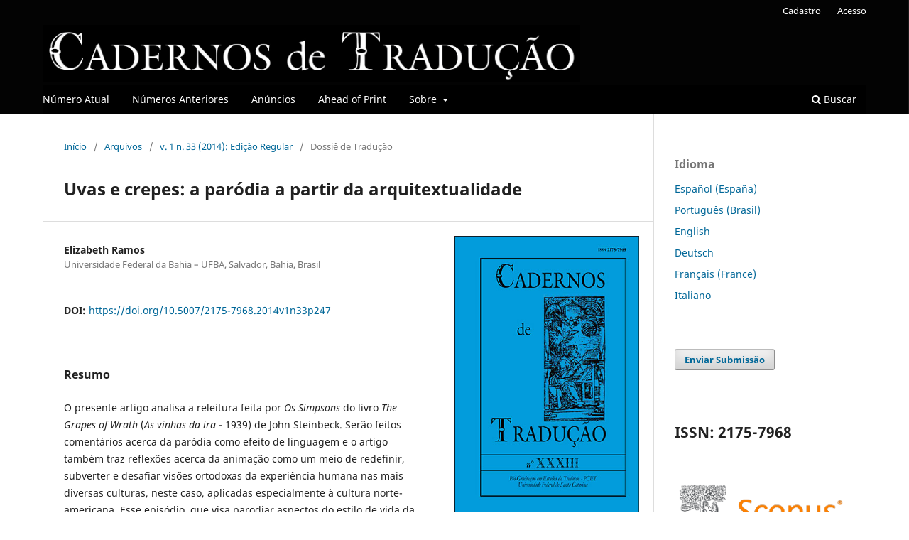

--- FILE ---
content_type: text/html; charset=utf-8
request_url: https://periodicos.ufsc.br/index.php/traducao/article/view/2175-7968.2014v1n33p247
body_size: 9553
content:
<!DOCTYPE html>
<html lang="pt-BR" xml:lang="pt-BR">
<head>
	<meta charset="utf-8">
	<meta name="viewport" content="width=device-width, initial-scale=1.0">
	<title>
		Uvas e crepes: a paródia a partir da arquitextualidade
							| Cadernos de Tradução
			</title>

	
<link rel="icon" href="https://periodicos.ufsc.br/public/journals/37/favicon_pt_BR.png">
<meta name="generator" content="Open Journal Systems 3.3.0.16">
<meta name="gs_meta_revision" content="1.1"/>
<meta name="citation_journal_title" content="Cadernos de Tradução"/>
<meta name="citation_journal_abbrev" content="Cad. Trad."/>
<meta name="citation_issn" content="2175-7968"/> 
<meta name="citation_author" content="Elizabeth Ramos"/>
<meta name="citation_author_institution" content="Universidade Federal da Bahia – UFBA, Salvador, Bahia, Brasil"/>
<meta name="citation_title" content="Uvas e crepes: a paródia a partir da arquitextualidade"/>
<meta name="citation_language" content="pt"/>
<meta name="citation_date" content="2014/07/31"/>
<meta name="citation_volume" content="1"/>
<meta name="citation_issue" content="33"/>
<meta name="citation_firstpage" content="247"/>
<meta name="citation_lastpage" content="259"/>
<meta name="citation_doi" content="10.5007/2175-7968.2014v1n33p247"/>
<meta name="citation_abstract_html_url" content="https://periodicos.ufsc.br/index.php/traducao/article/view/2175-7968.2014v1n33p247"/>
<meta name="citation_pdf_url" content="https://periodicos.ufsc.br/index.php/traducao/article/download/2175-7968.2014v1n33p247/27505"/>
<link rel="schema.DC" href="http://purl.org/dc/elements/1.1/" />
<meta name="DC.Creator.PersonalName" content="Elizabeth Ramos"/>
<meta name="DC.Date.created" scheme="ISO8601" content="2014-07-31"/>
<meta name="DC.Date.dateSubmitted" scheme="ISO8601" content="2014-05-01"/>
<meta name="DC.Date.issued" scheme="ISO8601" content="2014-07-31"/>
<meta name="DC.Date.modified" scheme="ISO8601" content="2020-11-16"/>
<meta name="DC.Description" xml:lang="en" content="This article analyzes the Simpsons' reframing of the book The Grapes of Wrath (1939) by John Steinbeck. Parody is discussed as an effect of language and the article also raises questions about animation as a means to redefine, subvert and challenge orthodox views of the human experience in different cultures and, in this case, especially applied to the North American culture. This Simpsons episode, which aims to parody the lifestyle of a North American middle class family, satirizes aspects of that society through subtle jokes and puns. In the referred episode, The Crepes of Wrath, there is an intertextual relationship with a novel by John Steinbeck and then it is possible to ask: How is such intertextual relationship constructed?"/>
<meta name="DC.Description" xml:lang="pt" content="O presente artigo analisa a releitura feita por Os Simpsons do livro The Grapes of Wrath (As vinhas da ira - 1939) de John Steinbeck. Serão feitos comentários acerca da paródia como efeito de linguagem e o artigo também traz reflexões acerca da animação como um meio de redefinir, subverter e desafiar visões ortodoxas da experiência humana nas mais diversas culturas, neste caso, aplicadas especialmente à cultura norte-americana. Esse episódio, que visa parodiar aspectos do estilo de vida da família americana de classe média, satiriza aspectos daquela sociedade através de piadas implícitas e jogos de palavras. feitos para espectadores engajados. No referido episódio, The Crepes of Wrath, estabelece-se uma relação intertextual com o romance de John Steinbeck e, então, pode-se perguntar: De que forma se constrói tal relação de intertextualidade? "/>
<meta name="DC.Format" scheme="IMT" content="application/pdf"/>
<meta name="DC.Identifier" content="2175-7968.2014v1n33p247"/>
<meta name="DC.Identifier.pageNumber" content="247-259"/>
<meta name="DC.Identifier.DOI" content="10.5007/2175-7968.2014v1n33p247"/>
<meta name="DC.Identifier.URI" content="https://periodicos.ufsc.br/index.php/traducao/article/view/2175-7968.2014v1n33p247"/>
<meta name="DC.Language" scheme="ISO639-1" content="pt"/>
<meta name="DC.Rights" content="Copyright (c) 2014 Cadernos de Tradução"/>
<meta name="DC.Rights" content=""/>
<meta name="DC.Source" content="Cadernos de Tradução"/>
<meta name="DC.Source.ISSN" content="2175-7968"/>
<meta name="DC.Source.Issue" content="33"/>
<meta name="DC.Source.Volume" content="1"/>
<meta name="DC.Source.URI" content="https://periodicos.ufsc.br/index.php/traducao"/>
<meta name="DC.Title" content="Uvas e crepes: a paródia a partir da arquitextualidade"/>
<meta name="DC.Title.Alternative" xml:lang="en" content="Grapes and crepes: a parody based on architextuality"/>
<meta name="DC.Type" content="Text.Serial.Journal"/>
<meta name="DC.Type" xml:lang="en" content=""/>
<meta name="DC.Type" xml:lang="pt" content=""/>
<meta name="DC.Type.articleType" content="Dossiê de Tradução"/>
<link rel="alternate" type="application/atom+xml" href="https://periodicos.ufsc.br/index.php/traducao/gateway/plugin/WebFeedGatewayPlugin/atom">
<link rel="alternate" type="application/rdf+xml" href="https://periodicos.ufsc.br/index.php/traducao/gateway/plugin/WebFeedGatewayPlugin/rss">
<link rel="alternate" type="application/rss+xml" href="https://periodicos.ufsc.br/index.php/traducao/gateway/plugin/WebFeedGatewayPlugin/rss2">
	<link rel="stylesheet" href="https://periodicos.ufsc.br/index.php/traducao/$$$call$$$/page/page/css?name=stylesheet" type="text/css" /><link rel="stylesheet" href="https://periodicos.ufsc.br/index.php/traducao/$$$call$$$/page/page/css?name=font" type="text/css" /><link rel="stylesheet" href="https://periodicos.ufsc.br/lib/pkp/styles/fontawesome/fontawesome.css?v=3.3.0.16" type="text/css" /><style type="text/css">.pkp_structure_head { background: center / cover no-repeat url("https://periodicos.ufsc.br/public/journals/37/homepageImage_pt_BR.jpg");}</style><link rel="stylesheet" href="https://periodicos.ufsc.br/plugins/generic/citations/css/citations.css?v=3.3.0.16" type="text/css" /><link rel="stylesheet" href="https://periodicos.ufsc.br/plugins/generic/submissionsTranslation/styles/translationsSummary.css?v=3.3.0.16" type="text/css" />
</head>
<body class="pkp_page_article pkp_op_view has_site_logo" dir="ltr">

	<div class="pkp_structure_page">

				<header class="pkp_structure_head" id="headerNavigationContainer" role="banner">
						
 <nav class="cmp_skip_to_content" aria-label="Ir para os links de conteúdo">
	<a href="#pkp_content_main">Ir para o conteúdo principal</a>
	<a href="#siteNav">Ir para o menu de navegação principal</a>
		<a href="#pkp_content_footer">Ir para o rodapé</a>
</nav>

			<div class="pkp_head_wrapper">

				<div class="pkp_site_name_wrapper">
					<button class="pkp_site_nav_toggle">
						<span>Open Menu</span>
					</button>
										<div class="pkp_site_name">
																<a href="						https://periodicos.ufsc.br/index.php/traducao/index
					" class="is_img">
							<img src="https://periodicos.ufsc.br/public/journals/37/pageHeaderLogoImage_pt_BR.jpg" width="1600" height="169"  />
						</a>
										</div>
				</div>

				
				<nav class="pkp_site_nav_menu" aria-label="Navegação no Site">
					<a id="siteNav"></a>
					<div class="pkp_navigation_primary_row">
						<div class="pkp_navigation_primary_wrapper">
																				<ul id="navigationPrimary" class="pkp_navigation_primary pkp_nav_list">
								<li class="">
				<a href="https://periodicos.ufsc.br/index.php/traducao/issue/current">
					Número Atual
				</a>
							</li>
								<li class="">
				<a href="https://periodicos.ufsc.br/index.php/traducao/issue/archive">
					Números Anteriores
				</a>
							</li>
								<li class="">
				<a href="https://periodicos.ufsc.br/index.php/traducao/announcement">
					Anúncios
				</a>
							</li>
								<li class="">
				<a href="https://periodicos.ufsc.br/index.php/traducao/aheadofprintcadernostrad">
					Ahead of Print
				</a>
							</li>
								<li class="">
				<a href="https://periodicos.ufsc.br/index.php/traducao/about">
					Sobre
				</a>
									<ul>
																					<li class="">
									<a href="https://periodicos.ufsc.br/index.php/traducao/about">
										Sobre a Revista
									</a>
								</li>
																												<li class="">
									<a href="https://periodicos.ufsc.br/index.php/traducao/about/submissions">
										Submissões
									</a>
								</li>
																												<li class="">
									<a href="https://periodicos.ufsc.br/index.php/traducao/about/editorialTeam">
										Editorial Board
									</a>
								</li>
																												<li class="">
									<a href="https://periodicos.ufsc.br/index.php/traducao/about/privacy">
										Declaração de Privacidade
									</a>
								</li>
																												<li class="">
									<a href="https://periodicos.ufsc.br/index.php/traducao/about/contact">
										Contato
									</a>
								</li>
																		</ul>
							</li>
			</ul>

				

																						<div class="pkp_navigation_search_wrapper">
									<a href="https://periodicos.ufsc.br/index.php/traducao/search" class="pkp_search pkp_search_desktop">
										<span class="fa fa-search" aria-hidden="true"></span>
										Buscar
									</a>
								</div>
													</div>
					</div>
					<div class="pkp_navigation_user_wrapper" id="navigationUserWrapper">
							<ul id="navigationUser" class="pkp_navigation_user pkp_nav_list">
								<li class="profile">
				<a href="https://periodicos.ufsc.br/index.php/traducao/user/register">
					Cadastro
				</a>
							</li>
								<li class="profile">
				<a href="https://periodicos.ufsc.br/index.php/traducao/login">
					Acesso
				</a>
							</li>
										</ul>

					</div>
				</nav>
			</div><!-- .pkp_head_wrapper -->
		</header><!-- .pkp_structure_head -->

						<div class="pkp_structure_content has_sidebar">
			<div class="pkp_structure_main" role="main">
				<a id="pkp_content_main"></a>

<div class="page page_article">
			<nav class="cmp_breadcrumbs" role="navigation" aria-label="Você está aqui:">
	<ol>
		<li>
			<a href="https://periodicos.ufsc.br/index.php/traducao/index">
				Início
			</a>
			<span class="separator">/</span>
		</li>
		<li>
			<a href="https://periodicos.ufsc.br/index.php/traducao/issue/archive">
				Arquivos
			</a>
			<span class="separator">/</span>
		</li>
					<li>
				<a href="https://periodicos.ufsc.br/index.php/traducao/issue/view/2102">
					v. 1 n. 33 (2014): Edição Regular
				</a>
				<span class="separator">/</span>
			</li>
				<li class="current" aria-current="page">
			<span aria-current="page">
									Dossiê de Tradução
							</span>
		</li>
	</ol>
</nav>
	
		  	 <article class="obj_article_details">

		
	<h1 class="page_title">
		Uvas e crepes: a paródia a partir da arquitextualidade
	</h1>

	
	<div class="row">
		<div class="main_entry">

							<section class="item authors">
					<h2 class="pkp_screen_reader">Autores</h2>
					<ul class="authors">
											<li>
							<span class="name">
								Elizabeth Ramos
							</span>
															<span class="affiliation">
									Universidade Federal da Bahia – UFBA, Salvador, Bahia, Brasil
																	</span>
																				</li>
										</ul>
				</section>
			
																												<section class="item doi">
						<h2 class="label">
														DOI:
						</h2>
						<span class="value">
							<a href="https://doi.org/10.5007/2175-7968.2014v1n33p247">
								https://doi.org/10.5007/2175-7968.2014v1n33p247
							</a>
						</span>
					</section>
							
						
										<section class="item abstract">
					<h2 class="label">Resumo</h2>
					<p>O presente artigo analisa a releitura feita por <em>Os Simpsons </em>do livro <em>The Grapes of Wrath</em> (<em>As vinhas da ira</em> - 1939) de John Steinbeck. Serão feitos comentários acerca da paródia como efeito de linguagem e o artigo também traz reflexões acerca da animação como um meio de redefinir, subverter e desafiar visões ortodoxas da experiência humana nas mais diversas culturas, neste caso, aplicadas especialmente à cultura norte-americana. Esse episódio, que visa parodiar aspectos do estilo de vida da família americana de classe média, satiriza aspectos daquela sociedade através de piadas implícitas e jogos de palavras. feitos para espectadores engajados. No referido episódio, <em>The Crepes of Wrath</em>, estabelece-se uma relação intertextual com o romance de John Steinbeck e, então, pode-se perguntar: De que forma se constrói tal relação de intertextualidade? </p>
				</section>
			
			

																																<section class="item author_bios">
					<h2 class="label">
													Biografia do Autor
											</h2>
																		<section class="sub_item">
								<h3 class="label">
																																							Elizabeth Ramos, <span class="affiliation">Universidade Federal da Bahia – UFBA, Salvador, Bahia, Brasil</span>
																	</h3>
								<div class="value">
									<p>Doutorado em Letras e Linguística pela Universidade Federal da Bahia (2003). Pós-Doutorado pela Universidade de São Paulo (2014). Professor Adjunto IV do Instituto de Letras da Universidade Federal da Bahia. Salvador, Bahia, Brasil. E-mail: <a href="mailto:beth_ramos49@hotmail.com">beth_ramos49@hotmail.com</a></p><p> </p>
								</div>
							</section>
															</section>
			
						
		</div><!-- .main_entry -->

		<div class="entry_details">

										<div class="item cover_image">
					<div class="sub_item">
													<a href="https://periodicos.ufsc.br/index.php/traducao/issue/view/2102">
								<img src="https://periodicos.ufsc.br/public/journals/37/cover_issue_2102_pt_BR.jpg" alt="">
							</a>
											</div>
				</div>
			
										<div class="item galleys">
					<h2 class="pkp_screen_reader">
						Downloads
					</h2>
					<ul class="value galleys_links">
													<li>
								
	
							

<a class="obj_galley_link pdf" href="https://periodicos.ufsc.br/index.php/traducao/article/view/2175-7968.2014v1n33p247/27505">

		
	PDF

	</a>
							</li>
											</ul>
				</div>
						
						<div class="item published">
				<section class="sub_item">
					<h2 class="label">
						Publicado
					</h2>
					<div class="value">
																			<span>31-07-2014</span>
																	</div>
				</section>
							</div>
			
										<div class="item citation">
					<section class="sub_item citation_display">
						<h2 class="label">
							Como Citar
						</h2>
						<div class="value">
							<div id="citationOutput" role="region" aria-live="polite">
								<div class="csl-bib-body">
  <div class="csl-entry">Ramos, E. (2014). Uvas e crepes: a paródia a partir da arquitextualidade. <i>Cadernos De Tradução</i>, <i>1</i>(33), 247–259. https://doi.org/10.5007/2175-7968.2014v1n33p247</div>
</div>
							</div>
							<div class="citation_formats">
								<button class="cmp_button citation_formats_button" aria-controls="cslCitationFormats" aria-expanded="false" data-csl-dropdown="true">
									Fomatos de Citação
								</button>
								<div id="cslCitationFormats" class="citation_formats_list" aria-hidden="true">
									<ul class="citation_formats_styles">
																					<li>
												<a
													aria-controls="citationOutput"
													href="https://periodicos.ufsc.br/index.php/traducao/citationstylelanguage/get/acm-sig-proceedings?submissionId=33302&amp;publicationId=27920"
													data-load-citation
													data-json-href="https://periodicos.ufsc.br/index.php/traducao/citationstylelanguage/get/acm-sig-proceedings?submissionId=33302&amp;publicationId=27920&amp;return=json"
												>
													ACM
												</a>
											</li>
																					<li>
												<a
													aria-controls="citationOutput"
													href="https://periodicos.ufsc.br/index.php/traducao/citationstylelanguage/get/acs-nano?submissionId=33302&amp;publicationId=27920"
													data-load-citation
													data-json-href="https://periodicos.ufsc.br/index.php/traducao/citationstylelanguage/get/acs-nano?submissionId=33302&amp;publicationId=27920&amp;return=json"
												>
													ACS
												</a>
											</li>
																					<li>
												<a
													aria-controls="citationOutput"
													href="https://periodicos.ufsc.br/index.php/traducao/citationstylelanguage/get/apa?submissionId=33302&amp;publicationId=27920"
													data-load-citation
													data-json-href="https://periodicos.ufsc.br/index.php/traducao/citationstylelanguage/get/apa?submissionId=33302&amp;publicationId=27920&amp;return=json"
												>
													APA
												</a>
											</li>
																					<li>
												<a
													aria-controls="citationOutput"
													href="https://periodicos.ufsc.br/index.php/traducao/citationstylelanguage/get/associacao-brasileira-de-normas-tecnicas?submissionId=33302&amp;publicationId=27920"
													data-load-citation
													data-json-href="https://periodicos.ufsc.br/index.php/traducao/citationstylelanguage/get/associacao-brasileira-de-normas-tecnicas?submissionId=33302&amp;publicationId=27920&amp;return=json"
												>
													ABNT
												</a>
											</li>
																					<li>
												<a
													aria-controls="citationOutput"
													href="https://periodicos.ufsc.br/index.php/traducao/citationstylelanguage/get/chicago-author-date?submissionId=33302&amp;publicationId=27920"
													data-load-citation
													data-json-href="https://periodicos.ufsc.br/index.php/traducao/citationstylelanguage/get/chicago-author-date?submissionId=33302&amp;publicationId=27920&amp;return=json"
												>
													Chicago
												</a>
											</li>
																					<li>
												<a
													aria-controls="citationOutput"
													href="https://periodicos.ufsc.br/index.php/traducao/citationstylelanguage/get/harvard-cite-them-right?submissionId=33302&amp;publicationId=27920"
													data-load-citation
													data-json-href="https://periodicos.ufsc.br/index.php/traducao/citationstylelanguage/get/harvard-cite-them-right?submissionId=33302&amp;publicationId=27920&amp;return=json"
												>
													Harvard
												</a>
											</li>
																					<li>
												<a
													aria-controls="citationOutput"
													href="https://periodicos.ufsc.br/index.php/traducao/citationstylelanguage/get/ieee?submissionId=33302&amp;publicationId=27920"
													data-load-citation
													data-json-href="https://periodicos.ufsc.br/index.php/traducao/citationstylelanguage/get/ieee?submissionId=33302&amp;publicationId=27920&amp;return=json"
												>
													IEEE
												</a>
											</li>
																					<li>
												<a
													aria-controls="citationOutput"
													href="https://periodicos.ufsc.br/index.php/traducao/citationstylelanguage/get/modern-language-association?submissionId=33302&amp;publicationId=27920"
													data-load-citation
													data-json-href="https://periodicos.ufsc.br/index.php/traducao/citationstylelanguage/get/modern-language-association?submissionId=33302&amp;publicationId=27920&amp;return=json"
												>
													MLA
												</a>
											</li>
																					<li>
												<a
													aria-controls="citationOutput"
													href="https://periodicos.ufsc.br/index.php/traducao/citationstylelanguage/get/turabian-fullnote-bibliography?submissionId=33302&amp;publicationId=27920"
													data-load-citation
													data-json-href="https://periodicos.ufsc.br/index.php/traducao/citationstylelanguage/get/turabian-fullnote-bibliography?submissionId=33302&amp;publicationId=27920&amp;return=json"
												>
													Turabian
												</a>
											</li>
																					<li>
												<a
													aria-controls="citationOutput"
													href="https://periodicos.ufsc.br/index.php/traducao/citationstylelanguage/get/vancouver?submissionId=33302&amp;publicationId=27920"
													data-load-citation
													data-json-href="https://periodicos.ufsc.br/index.php/traducao/citationstylelanguage/get/vancouver?submissionId=33302&amp;publicationId=27920&amp;return=json"
												>
													Vancouver
												</a>
											</li>
																			</ul>
																			<div class="label">
											Baixar Citação
										</div>
										<ul class="citation_formats_styles">
																							<li>
													<a href="https://periodicos.ufsc.br/index.php/traducao/citationstylelanguage/download/ris?submissionId=33302&amp;publicationId=27920">
														<span class="fa fa-download"></span>
														Endnote/Zotero/Mendeley (RIS)
													</a>
												</li>
																							<li>
													<a href="https://periodicos.ufsc.br/index.php/traducao/citationstylelanguage/download/bibtex?submissionId=33302&amp;publicationId=27920">
														<span class="fa fa-download"></span>
														BibTeX
													</a>
												</li>
																					</ul>
																	</div>
							</div>
						</div>
					</section>
				</div>
			
										<div class="item issue">

											<section class="sub_item">
							<h2 class="label">
								Edição
							</h2>
							<div class="value">
								<a class="title" href="https://periodicos.ufsc.br/index.php/traducao/issue/view/2102">
									v. 1 n. 33 (2014): Edição Regular
								</a>
							</div>
						</section>
					
											<section class="sub_item">
							<h2 class="label">
								Seção
							</h2>
							<div class="value">
								Dossiê de Tradução
							</div>
						</section>
					
									</div>
			
															
										<div class="item copyright">
					<h2 class="label">
						Licença
					</h2>
										<div>
<div class="im">
<div><span style="font-size: 0.875rem;">Autores mantêm os direitos autorais e concedem à revista o direito de primeira publicação, com o trabalho simultaneamente licenciado sob a </span><a style="background-color: #ffffff; font-size: 0.875rem;" href="https://creativecommons.org/licenses/by/4.0/deed.pt_BR">Licença Creative Commons Atribuição 4.0 Internacional (CC BY)</a><span style="font-size: 0.875rem;"> que permite o compartilhamento do trabalho com reconhecimento da autoria e publicação inicial nesta revista.</span></div>
</div>
</div>
<p>Autores têm autorização para assumir contratos adicionais separadamente, para distribuição não exclusiva da versão do trabalho publicada nesta revista (ex.: publicar em repositório institucional ou como capítulo de livro, com reconhecimento de autoria e publicação inicial nesta revista).</p>
				</div>
			
			

		</div><!-- .entry_details -->
	</div><!-- .row -->

</article>

	<div id="articlesBySameAuthorList">
				</div>


</div><!-- .page -->

	</div><!-- pkp_structure_main -->

									<div class="pkp_structure_sidebar left" role="complementary" aria-label="Barra lateral">
				<div class="pkp_block block_language">
	<h2 class="title">
		Idioma
	</h2>

	<div class="content">
		<ul>
							<li class="locale_es_ES" lang="es-ES">
					<a href="https://periodicos.ufsc.br/index.php/traducao/user/setLocale/es_ES?source=%2Findex.php%2Ftraducao%2Farticle%2Fview%2F2175-7968.2014v1n33p247">
						Español (España)
					</a>
				</li>
							<li class="locale_pt_BR current" lang="pt-BR">
					<a href="https://periodicos.ufsc.br/index.php/traducao/user/setLocale/pt_BR?source=%2Findex.php%2Ftraducao%2Farticle%2Fview%2F2175-7968.2014v1n33p247">
						Português (Brasil)
					</a>
				</li>
							<li class="locale_en_US" lang="en-US">
					<a href="https://periodicos.ufsc.br/index.php/traducao/user/setLocale/en_US?source=%2Findex.php%2Ftraducao%2Farticle%2Fview%2F2175-7968.2014v1n33p247">
						English
					</a>
				</li>
							<li class="locale_de_DE" lang="de-DE">
					<a href="https://periodicos.ufsc.br/index.php/traducao/user/setLocale/de_DE?source=%2Findex.php%2Ftraducao%2Farticle%2Fview%2F2175-7968.2014v1n33p247">
						Deutsch
					</a>
				</li>
							<li class="locale_fr_FR" lang="fr-FR">
					<a href="https://periodicos.ufsc.br/index.php/traducao/user/setLocale/fr_FR?source=%2Findex.php%2Ftraducao%2Farticle%2Fview%2F2175-7968.2014v1n33p247">
						Français (France)
					</a>
				</li>
							<li class="locale_it_IT" lang="it-IT">
					<a href="https://periodicos.ufsc.br/index.php/traducao/user/setLocale/it_IT?source=%2Findex.php%2Ftraducao%2Farticle%2Fview%2F2175-7968.2014v1n33p247">
						Italiano
					</a>
				</li>
					</ul>
	</div>
</div><!-- .block_language -->
<div class="pkp_block block_make_submission">
	<h2 class="pkp_screen_reader">
		Enviar Submissão
	</h2>

	<div class="content">
		<a class="block_make_submission_link" href="https://periodicos.ufsc.br/index.php/traducao/about/submissions">
			Enviar Submissão
		</a>
	</div>
</div>
<div class="pkp_block block_custom" id="customblock-indexadores">
	<h2 class="title pkp_screen_reader">Indexadores</h2>
	<div class="content">
		<h2>ISSN: 2175-7968&nbsp;<br><br><br></h2>
<h2><a href="https://www.scopus.com/sourceid/21100944721"><img src="https://periodicos.ufsc.br/public/site/images/ecadernos/mceclip22.png" width="274" height="98"></a></h2>
<h2><a href="https://www.scielo.br/j/ct/"><img src="https://periodicos.ufsc.br/public/site/images/ecadernos/mceclip23.png" width="234" height="218"></a><br><a href="https://wos-journal.info/journalid/10722"><img src="https://periodicos.ufsc.br/public/site/images/ecadernos/mceclip4-4ffe476049fb5d4e7695681b839ada68.png" width="313" height="73"></a></h2>
<h2><a href="https://scholar.google.com.br/citations?user=9MyABEIAAAAJ&amp;hl=pt-BR&amp;authuser=1"><img src="https://periodicos.ufsc.br/public/site/images/ecadernos/mceclip5-13799367d932652c635a3e30c59bbbc7.png" width="275" height="49"></a></h2>
<h2><img src="https://periodicos.ufsc.br/public/site/images/ecadernos/mceclip1-762655a7388f1edb94640dc1ece446ad.png"><br><br><a href="https://www.redalyc.org/revista.oa?id=7319&amp;tipo=coleccion"><img src="https://periodicos.ufsc.br/public/site/images/ecadernos/mceclip0-bc80e7382ea30066166f2a7d654519e9.png" width="274" height="69"></a></h2>
<h2><a href="https://diadorim.ibict.br/vufind/Record/2-b0e51b2f-6e51-42af-9722-e27d371cef29?sid=464212"><img src="https://periodicos.ufsc.br/public/site/images/ecadernos/mceclip24.png" width="280" height="109"></a></h2>
<p><a href="https://dialnet.unirioja.es/servlet/revista?codigo=22777"><img src="https://periodicos.ufsc.br/public/site/images/ecadernos/mceclip3-feebd1f1bdf01b2a2c5efc0c3df399a3.png" width="270" height="77"></a></p>
<h2><a href="https://explore.openaire.eu/search/dataprovider?datasourceId=doajarticles::6c247c4730823c747818177100364404"><img src="https://periodicos.ufsc.br/public/site/images/ecadernos/openaire.png" alt="" width="269" height="96"></a><br><a href="https://doaj.org/toc/2175-7968?source=%7B%22query%22%3A%7B%22bool%22%3A%7B%22must%22%3A%5B%7B%22terms%22%3A%7B%22index.issn.exact%22%3A%5B%221414-526X%22%2C%222175-7968%22%5D%7D%7D%5D%7D%7D%2C%22_source%22%3A%7B%7D%2C%22track_total_hits%22%3Atrue%7D"><img src="https://periodicos.ufsc.br/public/site/images/ecadernos/mceclip6-3df167b0c2bc71b658453ee9ad2f418b.png" width="277" height="65"></a></h2>
<h2><img src="https://periodicos.ufsc.br/public/site/images/ecadernos/mceclip1-1ef812cff0bbcdbe089255343bcf689e.png"><br><a href="https://www.latindex.org/latindex/ficha/20196"><img src="https://periodicos.ufsc.br/public/site/images/ecadernos/mceclip9.png" width="273" height="99"></a><br><a href="https://rnp-primo.hosted.exlibrisgroup.com/primo-explore/fulldisplay?docid=CAPES_SFX_OPEN991042723499828&amp;vid=CAPES_V3&amp;search_scope=default_scope&amp;tab=default_tab&amp;lang=pt_BR&amp;context=L"><img src="https://periodicos.ufsc.br/public/site/images/ecadernos/mceclip10.jpg" width="268" height="68"></a><br><a href="https://abcdindex.com/Journal/cadernos-de-traducao-2175-7968#ul_content_Video"><img src="https://periodicos.ufsc.br/public/site/images/ecadernos/acadmic-business-current-data-index.png" alt="" width="269" height="249"></a></h2>
<h2><a href="https://www.scilit.net/sources/39103"><img src="https://periodicos.ufsc.br/public/site/images/ecadernos/mceclip8-cc8a80b973f2d797b9c766a17eaae8dd.png"></a></h2>
<h2><a href="http://www.journals4free.com/link.jsp?l=18563412"><img src="https://periodicos.ufsc.br/public/site/images/ecadernos/mceclip0-d563877f2d2b6958d8e55e01f26a2b00.png" width="277" height="54"></a></h2>
<h2><a href="https://miar.ub.edu/issn/2175-7968"><img src="https://periodicos.ufsc.br/public/site/images/ecadernos/mceclip7-4a84d0e1f8ae2471ce7fd1ed547d912c.png" width="323" height="149"></a></h2>
<h2><a href="https://pbn.nauka.gov.pl/core/#/journal/view/5e6f7d58878c28514547bc1a/current"><img src="https://periodicos.ufsc.br/public/site/images/ecadernos/polska-bibliografia-naukowa.png" alt="" width="283" height="52"></a><br><br><a href="https://europub.co.uk/journals/30569"><img src="https://periodicos.ufsc.br/public/site/images/ecadernos/europub.png" alt="" width="271" height="253"></a><br><a href="https://mostwiedzy.pl/pl/magazine/cadernos-de-traducao,32785-1"><img src="https://periodicos.ufsc.br/public/site/images/ecadernos/most-wiedzy.png" alt="" width="277" height="60"></a></h2>
<p><a href="https://jfp.csc.fi/jufoportal?Jufo_ID=52895"><img src="https://periodicos.ufsc.br/public/site/images/ecadernos/jufo.png" alt="" width="272" height="110"></a><br><br><a href="https://www.sciencegate.app/app/source#/140785/latest-documents"><img src="https://periodicos.ufsc.br/public/site/images/ecadernos/science-gate.png" alt="" width="278" height="56"></a><br><br><a href="http://ezb.ur.de/ezeit/detail.phtml?bibid=AAAAA&amp;colors=7&amp;lang=en&amp;jour_id=84480"><img src="https://periodicos.ufsc.br/public/site/images/ecadernos/ezb.png" alt="" width="331" height="38"></a></p>
<p><a href="https://diretorio.rcaap.pt/handle/1/575"><img src="https://periodicos.ufsc.br/public/site/images/ecadernos/rcaap.png" alt="" width="330" height="106"></a></p>
<h2><a href="https://www.sumarios.org/revista/cadernos-de-tradu%C3%A7%C3%A3o"><img src="https://periodicos.ufsc.br/public/site/images/ecadernos/mceclip21.png" width="274" height="70"></a><br><br><a href="https://journals.indexcopernicus.com/search/details?id=25098"><img src="https://periodicos.ufsc.br/public/site/images/ecadernos/index-copernicus.png" alt="" width="270" height="62"></a><br><a href="https://worldcat.org/pt/title/833811078"><img src="https://periodicos.ufsc.br/public/site/images/ecadernos/worldcat.png" alt="" width="275" height="99"></a></h2>
<p><a href="https://clasificacioncirc.es/ficha_revista?id=40049"><img src="https://periodicos.ufsc.br/public/site/images/ecadernos/mceclip0-05e7a694944c41fbbfce15751c15f676.png"></a><br><a href="https://elibrary.ru/contents.asp?id=69712703"><img src="https://periodicos.ufsc.br/public/site/images/ecadernos/mceclip0-f2cb963668cc8003a37631a3e159f6b1.png"></a><br><a href="https://www.scinapse.io/journals/4210222094"><img src="https://periodicos.ufsc.br/public/site/images/ecadernos/scinapse.jpg" alt="" width="281" height="74"></a></p>
<p><a href="https://reseau-mirabel.info/revue/12215/Cadernos-de-Traducao"><img src="https://periodicos.ufsc.br/public/site/images/ecadernos/mirbel.png" alt="" width="280" height="135"></a></p>
<h2><a href="https://v2.sherpa.ac.uk/id/publication/10249"><img src="https://periodicos.ufsc.br/public/site/images/ecadernos/mceclip13.jpg" width="299" height="48"></a></h2>
<p><a href="https://findit.dtu.dk/en/catalog/558a9017c764c42f08004e7e"><img src="https://periodicos.ufsc.br/public/site/images/ecadernos/mceclip1-abc68696f2003fcbaf02bcba1ccd86ed.png"></a></p>
<p><a href="https://julib.fz-juelich.de/vufind/Record/EZB_84480#"><img src="https://periodicos.ufsc.br/public/site/images/ecadernos/julibextended.png" alt="" width="251" height="96"></a><br><a href="https://katalog.ub.uni-heidelberg.de/cgi-bin/titel.cgi?katkey=1052138835&amp;sess=5579fe753f95123769e4b91d353aad90&amp;query=2175-7968"><img src="https://periodicos.ufsc.br/public/site/images/ecadernos/heidi.png" alt="" width="253" height="114"></a><br><a href="https://periodiques.wordpress.com/2008/03/16/cadernos-de-traducao/"><img src="https://periodicos.ufsc.br/public/site/images/ecadernos/mceclip8-ca23a30cdf3943d4c857be5452db1232.png" width="378" height="90"></a></p>
<h2><a href="https://openalex.org/sources/s4210222094"><img src="https://periodicos.ufsc.br/public/site/images/ecadernos/mceclip0-8e78f1d64d4b55d3ca92f52fcb503847.png" width="266" height="70"></a></h2>
<h2><a href="http://200.130.0.162/handle/miguilim/4974"><img src="https://periodicos.ufsc.br/public/site/images/ecadernos/miguilim.png" alt="" width="264" height="96"></a><br><a href="https://lbdiscover.hkust.edu.hk/bib/991012513415203412"><img src="https://periodicos.ufsc.br/public/site/images/ecadernos/hkust.png" alt="" width="267" height="80"></a></h2>
<p><a href="https://zdb-katalog.de/title.xhtml?idn=98198360X&amp;view=full"><img src="https://periodicos.ufsc.br/public/site/images/ecadernos/zdb1.png" alt="" width="276" height="70"></a></p>
<p><a href="https://search.lib.uts.edu.au/discovery/fulldisplay?docid=alma991006776312805671&amp;context=L&amp;vid=61UTS_INST:61UTS&amp;lang=en&amp;search_scope=MyInst_and_CI&amp;adaptor=Local%20Search%20Engine&amp;tab=Everything&amp;query=any,contains,Cadernos%20de%20Traducao"><img src="https://periodicos.ufsc.br/public/site/images/ecadernos/mceclip0-e7f88724d2de37a410736270b0c9bf20.png"></a></p>
<p><a href="https://askbisht.com/journals/cadernos-de-traducao"><img src="https://periodicos.ufsc.br/public/site/images/ecadernos/mceclip0-9d910389b396682a9fa268fb6b813ea1.png"></a></p>
<p><a href="https://rebiun.baratz.es/OpacDiscovery/public/catalog/detail/b2FpOmNlbGVicmF0aW9uOmVzLmJhcmF0ei5yZW4vMTAwOTU?tabId=1727898112997"><img src="https://periodicos.ufsc.br/public/site/images/ecadernos/rebiun.png" alt="" width="318" height="116"></a></p>
<p><a href="https://www.base-search.net/Search/Results?type=all&amp;lookfor=Cadernos+de+Traducao&amp;ling=1&amp;oaboost=1&amp;name=&amp;thes=&amp;refid=dcresen&amp;newsearch=1"><img src="https://periodicos.ufsc.br/public/site/images/ecadernos/mceclip0-30b8efe937bd24900f5b8c4723717840.png"></a><br><a href="https://www.anvur.it/wp-content/uploads/2023/08/Elenco-riviste-classeA_Area10_22082023.pdf"><img src="https://periodicos.ufsc.br/public/site/images/ecadernos/anvur.png" alt="" width="166" height="160"></a></p>
<h2><a href="https://road.issn.org/"><img src="https://periodicos.ufsc.br/public/site/images/ecadernos/mceclip26.png" width="270" height="83"></a></h2>
<p><a href="https://portal.issn.org/resource/ISSN/2175-7968"><img src="https://periodicos.ufsc.br/public/site/images/ecadernos/mceclip27.png" width="269" height="77"></a></p>
<p>&nbsp;</p>
<p>&nbsp;</p>
<p>&nbsp;</p>
<p><strong>Contact:</strong> ecadernos@gmail.com</p>
<p><strong>Sponsor:</strong></p>
<p><img src="https://periodicos.ufsc.br/public/site/images/ecadernos/mceclip0-d4d110ae3779f2280b123e492f79dd59.png" width="216" height="93"></p>
<p><a href="https://ppget.posgrad.ufsc.br/"><img src="https://periodicos.ufsc.br/public/site/images/ecadernos/mceclip0-346c93e360585899fff9b9e94f5ab603.png" width="252" height="85"></a></p>
<p><a href="https://periodicos.bu.ufsc.br/"><img src="https://periodicos.ufsc.br/public/site/images/ecadernos/mceclip1-1fd7aa58a17b2ba49321f96258bacf0e.jpg" width="261" height="100"></a></p>
<p><a href="https://lle.ufsc.br/"><img src="https://periodicos.ufsc.br/public/site/images/ecadernos/mceclip3-e2ff23b5295570132137ab44b035e6ea.png" width="111" height="87"></a></p>
	</div>
</div>

			</div><!-- pkp_sidebar.left -->
			</div><!-- pkp_structure_content -->

<div class="pkp_structure_footer_wrapper" role="contentinfo">
	<a id="pkp_content_footer"></a>

	<div class="pkp_structure_footer">

					<div class="pkp_footer_content">
				<p>Cadernos de Tradução <a href="https://orcid.org/0009-0000-4355-6576"><img src="https://periodicos.ufsc.br/public/site/images/ecadernos/mceclip0-b28aaa90e5b5ddcdb27ebba1bc588976.png" /></a> – ISSN 2175-7968<br />Programa de Pós-Graduação em Estudos da Tradução<br />Universidade Federal de Santa Catarina<br />Florianópolis, Santa Catarina, Brasil<br />Contato: ecadernos@gmail.com<br /><a href="https://creativecommons.org/licenses/by/4.0/deed.pt-br"><img src="https://i.creativecommons.org/l/by/4.0/80x15.png" alt="Creative Commons by" width="80" height="15" /></a> Este periódico publica seus textos sob a licença <a href="https://creativecommons.org/licenses/by/4.0/deed.pt-br" rel="license">Creative Commons Atribuição 4.0 Internacional (CC BY 4.0)</a></p>
<p><br /><br /><br /><br /><a href="https://www.scimagojr.com/journalsearch.php?q=21100944721&amp;tip=sid&amp;clean=0"><img src="https://periodicos.ufsc.br/public/site/images/ecadernos/mceclip1-631fcfb9a9d6d51efa27ce3ca73da5f8.png" /></a>  <img src="https://periodicos.ufsc.br/public/site/images/ecadernos/blobid0.png" />  <a href="https://mjl.clarivate.com//search-results?issn=1414-526X&amp;hide_exact_match_fl=true&amp;utm_source=mjl&amp;utm_medium=share-by-link&amp;utm_campaign=search-results-share-these-results"> <img src="https://periodicos.ufsc.br/public/site/images/ecadernos/mceclip10-4e2bd7cd7f4005996d003e1e9ea50bd1.jpg" /></a></p>
			</div>
		
		<div class="pkp_brand_footer" role="complementary">
			<a href="https://periodicos.ufsc.br/index.php/traducao/about/aboutThisPublishingSystem">
				<img alt="Mais informações sobre o sistema de publicação, a plataforma e o fluxo de publicação do OJS/PKP." src="https://periodicos.ufsc.br/templates/images/ojs_brand.png">
			</a>
		</div>
	</div>
</div><!-- pkp_structure_footer_wrapper -->

</div><!-- pkp_structure_page -->

<script src="https://periodicos.ufsc.br/lib/pkp/lib/vendor/components/jquery/jquery.min.js?v=3.3.0.16" type="text/javascript"></script><script src="https://periodicos.ufsc.br/lib/pkp/lib/vendor/components/jqueryui/jquery-ui.min.js?v=3.3.0.16" type="text/javascript"></script><script src="https://periodicos.ufsc.br/plugins/themes/default/js/lib/popper/popper.js?v=3.3.0.16" type="text/javascript"></script><script src="https://periodicos.ufsc.br/plugins/themes/default/js/lib/bootstrap/util.js?v=3.3.0.16" type="text/javascript"></script><script src="https://periodicos.ufsc.br/plugins/themes/default/js/lib/bootstrap/dropdown.js?v=3.3.0.16" type="text/javascript"></script><script src="https://periodicos.ufsc.br/plugins/themes/default/js/main.js?v=3.3.0.16" type="text/javascript"></script><script src="https://periodicos.ufsc.br/plugins/generic/citationStyleLanguage/js/articleCitation.js?v=3.3.0.16" type="text/javascript"></script><script type="text/javascript">
(function (w, d, s, l, i) { w[l] = w[l] || []; var f = d.getElementsByTagName(s)[0],
j = d.createElement(s), dl = l != 'dataLayer' ? '&l=' + l : ''; j.async = true; 
j.src = 'https://www.googletagmanager.com/gtag/js?id=' + i + dl; f.parentNode.insertBefore(j, f); 
function gtag(){dataLayer.push(arguments)}; gtag('js', new Date()); gtag('config', i); })
(window, document, 'script', 'dataLayer', 'UA-92160632-1');
</script>


</body>
</html>
